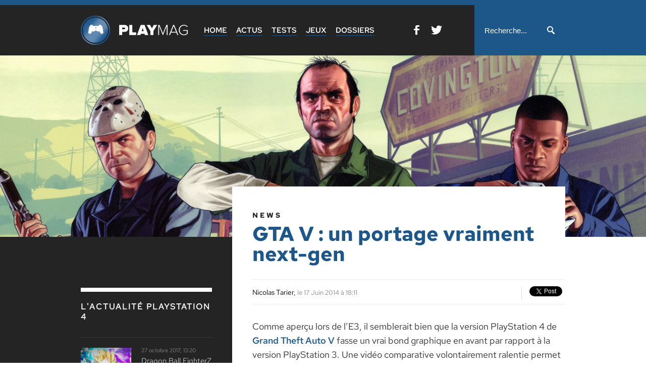

--- FILE ---
content_type: text/html; charset=UTF-8
request_url: https://www.playmag.fr/news/gta-v-un-portage-vraiment-next-gen
body_size: 11627
content:
<!DOCTYPE html>
<html lang="fr-FR" xmlns="https://www.w3.org/1999/xhtml">
<head>
<meta http-equiv="Content-Type" content="text/html; charset=UTF-8" />
<meta http-equiv="X-UA-Compatible" content="IE=edge,chrome=1" />
<meta name="viewport" content="width=device-width, initial-scale=1.0, user-scalable=no" />
<meta name="description" content="PlayMag, c'est toute l'actualité du jeu vidéo sur PlayStation 4 : infos, vidéos, trailers, images, tests, aperçus, dossiers." />
<meta name="abstract" content="PlayMag : actualité, vidéos, images, tests et aperçus des jeux vidéo sur PlayStation 4" />
<meta name="keywords" content="playmag, ps4, playstation 4, jeux, jeu vidéo, console, sony, ps store, ps network, news, actualité, test, review, image, screenshot, video, trailer, dossier" />
<meta name="subject" content="PlayMag, le magazine d'actualité PlayStation 4" />
<meta name="language" content="fr" />
<meta name="revisit-after" content="7 days" />
<meta name="expires" content="never" />
<meta name="publisher" content="PlayMag.fr" />
<meta name="copyright" content="PlayMag.fr 2014-2017" />
<meta name="identifier-url" content="https://www.playmag.fr" />
<meta name="author" content="PlayMag" />
<meta name="robots" content="all" />
<title>
PlayMag | GTA V : un portage vraiment next-gen</title>
<link rel="profile" href="https://gmpg.org/xfn/11">
<link rel="pingback" href="https://www.playmag.fr/xmlrpc.php">
<link rel="icon" type="image/png" href="https://www.playmag.fr/wp-content/themes/playmag-responsive/design/favicon.png" />

<style type="text/css">
    @font-face{
        font-family:"Proxima N W01 Reg";
        font-style: normal;
        font-weight: 400;
        src: local(''),
            url('https://www.playmag.fr/Fonts/red-hat-text-v11-latin-regular.woff2') format('woff2'), /* Chrome 26+, Opera 23+, Firefox 39+ */
            url('https://www.playmag.fr/Fonts/red-hat-text-v11-latin-regular.woff') format('woff'); /* Chrome 6+, Firefox 3.6+, IE 9+, Safari 5.1+ */
    }
     @font-face{
        font-family:"Proxima N W01 Smbd";
        font-style: normal;
        font-weight: 700;
        src: local(''),
            url('https://www.playmag.fr/Fonts/red-hat-text-v11-latin-600.woff2') format('woff2'), /* Chrome 26+, Opera 23+, Firefox 39+ */
            url('https://www.playmag.fr/Fonts/red-hat-text-v11-latin-600.woff') format('woff'); /* Chrome 6+, Firefox 3.6+, IE 9+, Safari 5.1+ */
    }
    @font-face{
        font-family:"Proxima N W01 Bold";
        font-style: normal;
        font-weight: 600;
        src: local(''),
            url('https://www.playmag.fr/Fonts/red-hat-text-v11-latin-700.woff2') format('woff2'), /* Chrome 26+, Opera 23+, Firefox 39+ */
            url('https://www.playmag.fr/Fonts/red-hat-text-v11-latin-700.woff') format('woff'); /* Chrome 6+, Firefox 3.6+, IE 9+, Safari 5.1+ */
    }
</style>
<link href="https://www.playmag.fr/wp-content/themes/playmag-responsive/stylesheets/screen.css" media="screen, projection" rel="stylesheet" type="text/css" />
<link href="https://www.playmag.fr/wp-content/themes/playmag-responsive/stylesheets/print.css" media="print" rel="stylesheet" type="text/css" />
  <!--[if IE]>
      <link href="/stylesheets/ie.css" media="screen, projection" rel="stylesheet" type="text/css" />
  <![endif]-->
<script type="text/javascript" src="https://apis.google.com/js/platform.js">{lang: 'fr'}</script>

    <meta property='og:image' content='https://www.playmag.fr/wp-content/uploads/2014/06/gtaV-ban.jpg' />
    <link rel='image_src' href='https://www.playmag.fr/wp-content/uploads/2014/06/gtaV-ban.jpg'/>
    <meta property="og:title" content="GTA V : un portage vraiment next-gen"/>
  <meta property='og:description' content='Comme aperçu lors de l&#8217;E3, il semblerait bien que la version PlayStation 4 de Grand Theft Auto V fasse un vrai bond graphique en avant par rapport à la version PlayStation 3. Une vidéo comparative ...' />
  <meta property="og:type" content="article" />
  <meta property="article:publisher" content="https://www.facebook.com/playmagfr"/>
<meta property="og:site_name" content="PlayMag"/>
<meta property="fb:app_id" content="1392434791022234" />
<meta name='robots' content='max-image-preview:large' />
<link rel="alternate" type="application/rss+xml" title="PlayMag &raquo; GTA V : un portage vraiment next-gen Flux des commentaires" href="https://www.playmag.fr/news/gta-v-un-portage-vraiment-next-gen/feed" />
<script type="text/javascript">
window._wpemojiSettings = {"baseUrl":"https:\/\/s.w.org\/images\/core\/emoji\/14.0.0\/72x72\/","ext":".png","svgUrl":"https:\/\/s.w.org\/images\/core\/emoji\/14.0.0\/svg\/","svgExt":".svg","source":{"concatemoji":"https:\/\/www.playmag.fr\/wp-includes\/js\/wp-emoji-release.min.js?ver=6.2.8"}};
/*! This file is auto-generated */
!function(e,a,t){var n,r,o,i=a.createElement("canvas"),p=i.getContext&&i.getContext("2d");function s(e,t){p.clearRect(0,0,i.width,i.height),p.fillText(e,0,0);e=i.toDataURL();return p.clearRect(0,0,i.width,i.height),p.fillText(t,0,0),e===i.toDataURL()}function c(e){var t=a.createElement("script");t.src=e,t.defer=t.type="text/javascript",a.getElementsByTagName("head")[0].appendChild(t)}for(o=Array("flag","emoji"),t.supports={everything:!0,everythingExceptFlag:!0},r=0;r<o.length;r++)t.supports[o[r]]=function(e){if(p&&p.fillText)switch(p.textBaseline="top",p.font="600 32px Arial",e){case"flag":return s("\ud83c\udff3\ufe0f\u200d\u26a7\ufe0f","\ud83c\udff3\ufe0f\u200b\u26a7\ufe0f")?!1:!s("\ud83c\uddfa\ud83c\uddf3","\ud83c\uddfa\u200b\ud83c\uddf3")&&!s("\ud83c\udff4\udb40\udc67\udb40\udc62\udb40\udc65\udb40\udc6e\udb40\udc67\udb40\udc7f","\ud83c\udff4\u200b\udb40\udc67\u200b\udb40\udc62\u200b\udb40\udc65\u200b\udb40\udc6e\u200b\udb40\udc67\u200b\udb40\udc7f");case"emoji":return!s("\ud83e\udef1\ud83c\udffb\u200d\ud83e\udef2\ud83c\udfff","\ud83e\udef1\ud83c\udffb\u200b\ud83e\udef2\ud83c\udfff")}return!1}(o[r]),t.supports.everything=t.supports.everything&&t.supports[o[r]],"flag"!==o[r]&&(t.supports.everythingExceptFlag=t.supports.everythingExceptFlag&&t.supports[o[r]]);t.supports.everythingExceptFlag=t.supports.everythingExceptFlag&&!t.supports.flag,t.DOMReady=!1,t.readyCallback=function(){t.DOMReady=!0},t.supports.everything||(n=function(){t.readyCallback()},a.addEventListener?(a.addEventListener("DOMContentLoaded",n,!1),e.addEventListener("load",n,!1)):(e.attachEvent("onload",n),a.attachEvent("onreadystatechange",function(){"complete"===a.readyState&&t.readyCallback()})),(e=t.source||{}).concatemoji?c(e.concatemoji):e.wpemoji&&e.twemoji&&(c(e.twemoji),c(e.wpemoji)))}(window,document,window._wpemojiSettings);
</script>
<style type="text/css">
img.wp-smiley,
img.emoji {
	display: inline !important;
	border: none !important;
	box-shadow: none !important;
	height: 1em !important;
	width: 1em !important;
	margin: 0 0.07em !important;
	vertical-align: -0.1em !important;
	background: none !important;
	padding: 0 !important;
}
</style>
	<link rel='stylesheet' id='wp-block-library-css' href='https://www.playmag.fr/wp-includes/css/dist/block-library/style.min.css?ver=6.2.8' type='text/css' media='all' />
<link rel='stylesheet' id='classic-theme-styles-css' href='https://www.playmag.fr/wp-includes/css/classic-themes.min.css?ver=6.2.8' type='text/css' media='all' />
<style id='global-styles-inline-css' type='text/css'>
body{--wp--preset--color--black: #000000;--wp--preset--color--cyan-bluish-gray: #abb8c3;--wp--preset--color--white: #ffffff;--wp--preset--color--pale-pink: #f78da7;--wp--preset--color--vivid-red: #cf2e2e;--wp--preset--color--luminous-vivid-orange: #ff6900;--wp--preset--color--luminous-vivid-amber: #fcb900;--wp--preset--color--light-green-cyan: #7bdcb5;--wp--preset--color--vivid-green-cyan: #00d084;--wp--preset--color--pale-cyan-blue: #8ed1fc;--wp--preset--color--vivid-cyan-blue: #0693e3;--wp--preset--color--vivid-purple: #9b51e0;--wp--preset--gradient--vivid-cyan-blue-to-vivid-purple: linear-gradient(135deg,rgba(6,147,227,1) 0%,rgb(155,81,224) 100%);--wp--preset--gradient--light-green-cyan-to-vivid-green-cyan: linear-gradient(135deg,rgb(122,220,180) 0%,rgb(0,208,130) 100%);--wp--preset--gradient--luminous-vivid-amber-to-luminous-vivid-orange: linear-gradient(135deg,rgba(252,185,0,1) 0%,rgba(255,105,0,1) 100%);--wp--preset--gradient--luminous-vivid-orange-to-vivid-red: linear-gradient(135deg,rgba(255,105,0,1) 0%,rgb(207,46,46) 100%);--wp--preset--gradient--very-light-gray-to-cyan-bluish-gray: linear-gradient(135deg,rgb(238,238,238) 0%,rgb(169,184,195) 100%);--wp--preset--gradient--cool-to-warm-spectrum: linear-gradient(135deg,rgb(74,234,220) 0%,rgb(151,120,209) 20%,rgb(207,42,186) 40%,rgb(238,44,130) 60%,rgb(251,105,98) 80%,rgb(254,248,76) 100%);--wp--preset--gradient--blush-light-purple: linear-gradient(135deg,rgb(255,206,236) 0%,rgb(152,150,240) 100%);--wp--preset--gradient--blush-bordeaux: linear-gradient(135deg,rgb(254,205,165) 0%,rgb(254,45,45) 50%,rgb(107,0,62) 100%);--wp--preset--gradient--luminous-dusk: linear-gradient(135deg,rgb(255,203,112) 0%,rgb(199,81,192) 50%,rgb(65,88,208) 100%);--wp--preset--gradient--pale-ocean: linear-gradient(135deg,rgb(255,245,203) 0%,rgb(182,227,212) 50%,rgb(51,167,181) 100%);--wp--preset--gradient--electric-grass: linear-gradient(135deg,rgb(202,248,128) 0%,rgb(113,206,126) 100%);--wp--preset--gradient--midnight: linear-gradient(135deg,rgb(2,3,129) 0%,rgb(40,116,252) 100%);--wp--preset--duotone--dark-grayscale: url('#wp-duotone-dark-grayscale');--wp--preset--duotone--grayscale: url('#wp-duotone-grayscale');--wp--preset--duotone--purple-yellow: url('#wp-duotone-purple-yellow');--wp--preset--duotone--blue-red: url('#wp-duotone-blue-red');--wp--preset--duotone--midnight: url('#wp-duotone-midnight');--wp--preset--duotone--magenta-yellow: url('#wp-duotone-magenta-yellow');--wp--preset--duotone--purple-green: url('#wp-duotone-purple-green');--wp--preset--duotone--blue-orange: url('#wp-duotone-blue-orange');--wp--preset--font-size--small: 13px;--wp--preset--font-size--medium: 20px;--wp--preset--font-size--large: 36px;--wp--preset--font-size--x-large: 42px;--wp--preset--spacing--20: 0.44rem;--wp--preset--spacing--30: 0.67rem;--wp--preset--spacing--40: 1rem;--wp--preset--spacing--50: 1.5rem;--wp--preset--spacing--60: 2.25rem;--wp--preset--spacing--70: 3.38rem;--wp--preset--spacing--80: 5.06rem;--wp--preset--shadow--natural: 6px 6px 9px rgba(0, 0, 0, 0.2);--wp--preset--shadow--deep: 12px 12px 50px rgba(0, 0, 0, 0.4);--wp--preset--shadow--sharp: 6px 6px 0px rgba(0, 0, 0, 0.2);--wp--preset--shadow--outlined: 6px 6px 0px -3px rgba(255, 255, 255, 1), 6px 6px rgba(0, 0, 0, 1);--wp--preset--shadow--crisp: 6px 6px 0px rgba(0, 0, 0, 1);}:where(.is-layout-flex){gap: 0.5em;}body .is-layout-flow > .alignleft{float: left;margin-inline-start: 0;margin-inline-end: 2em;}body .is-layout-flow > .alignright{float: right;margin-inline-start: 2em;margin-inline-end: 0;}body .is-layout-flow > .aligncenter{margin-left: auto !important;margin-right: auto !important;}body .is-layout-constrained > .alignleft{float: left;margin-inline-start: 0;margin-inline-end: 2em;}body .is-layout-constrained > .alignright{float: right;margin-inline-start: 2em;margin-inline-end: 0;}body .is-layout-constrained > .aligncenter{margin-left: auto !important;margin-right: auto !important;}body .is-layout-constrained > :where(:not(.alignleft):not(.alignright):not(.alignfull)){max-width: var(--wp--style--global--content-size);margin-left: auto !important;margin-right: auto !important;}body .is-layout-constrained > .alignwide{max-width: var(--wp--style--global--wide-size);}body .is-layout-flex{display: flex;}body .is-layout-flex{flex-wrap: wrap;align-items: center;}body .is-layout-flex > *{margin: 0;}:where(.wp-block-columns.is-layout-flex){gap: 2em;}.has-black-color{color: var(--wp--preset--color--black) !important;}.has-cyan-bluish-gray-color{color: var(--wp--preset--color--cyan-bluish-gray) !important;}.has-white-color{color: var(--wp--preset--color--white) !important;}.has-pale-pink-color{color: var(--wp--preset--color--pale-pink) !important;}.has-vivid-red-color{color: var(--wp--preset--color--vivid-red) !important;}.has-luminous-vivid-orange-color{color: var(--wp--preset--color--luminous-vivid-orange) !important;}.has-luminous-vivid-amber-color{color: var(--wp--preset--color--luminous-vivid-amber) !important;}.has-light-green-cyan-color{color: var(--wp--preset--color--light-green-cyan) !important;}.has-vivid-green-cyan-color{color: var(--wp--preset--color--vivid-green-cyan) !important;}.has-pale-cyan-blue-color{color: var(--wp--preset--color--pale-cyan-blue) !important;}.has-vivid-cyan-blue-color{color: var(--wp--preset--color--vivid-cyan-blue) !important;}.has-vivid-purple-color{color: var(--wp--preset--color--vivid-purple) !important;}.has-black-background-color{background-color: var(--wp--preset--color--black) !important;}.has-cyan-bluish-gray-background-color{background-color: var(--wp--preset--color--cyan-bluish-gray) !important;}.has-white-background-color{background-color: var(--wp--preset--color--white) !important;}.has-pale-pink-background-color{background-color: var(--wp--preset--color--pale-pink) !important;}.has-vivid-red-background-color{background-color: var(--wp--preset--color--vivid-red) !important;}.has-luminous-vivid-orange-background-color{background-color: var(--wp--preset--color--luminous-vivid-orange) !important;}.has-luminous-vivid-amber-background-color{background-color: var(--wp--preset--color--luminous-vivid-amber) !important;}.has-light-green-cyan-background-color{background-color: var(--wp--preset--color--light-green-cyan) !important;}.has-vivid-green-cyan-background-color{background-color: var(--wp--preset--color--vivid-green-cyan) !important;}.has-pale-cyan-blue-background-color{background-color: var(--wp--preset--color--pale-cyan-blue) !important;}.has-vivid-cyan-blue-background-color{background-color: var(--wp--preset--color--vivid-cyan-blue) !important;}.has-vivid-purple-background-color{background-color: var(--wp--preset--color--vivid-purple) !important;}.has-black-border-color{border-color: var(--wp--preset--color--black) !important;}.has-cyan-bluish-gray-border-color{border-color: var(--wp--preset--color--cyan-bluish-gray) !important;}.has-white-border-color{border-color: var(--wp--preset--color--white) !important;}.has-pale-pink-border-color{border-color: var(--wp--preset--color--pale-pink) !important;}.has-vivid-red-border-color{border-color: var(--wp--preset--color--vivid-red) !important;}.has-luminous-vivid-orange-border-color{border-color: var(--wp--preset--color--luminous-vivid-orange) !important;}.has-luminous-vivid-amber-border-color{border-color: var(--wp--preset--color--luminous-vivid-amber) !important;}.has-light-green-cyan-border-color{border-color: var(--wp--preset--color--light-green-cyan) !important;}.has-vivid-green-cyan-border-color{border-color: var(--wp--preset--color--vivid-green-cyan) !important;}.has-pale-cyan-blue-border-color{border-color: var(--wp--preset--color--pale-cyan-blue) !important;}.has-vivid-cyan-blue-border-color{border-color: var(--wp--preset--color--vivid-cyan-blue) !important;}.has-vivid-purple-border-color{border-color: var(--wp--preset--color--vivid-purple) !important;}.has-vivid-cyan-blue-to-vivid-purple-gradient-background{background: var(--wp--preset--gradient--vivid-cyan-blue-to-vivid-purple) !important;}.has-light-green-cyan-to-vivid-green-cyan-gradient-background{background: var(--wp--preset--gradient--light-green-cyan-to-vivid-green-cyan) !important;}.has-luminous-vivid-amber-to-luminous-vivid-orange-gradient-background{background: var(--wp--preset--gradient--luminous-vivid-amber-to-luminous-vivid-orange) !important;}.has-luminous-vivid-orange-to-vivid-red-gradient-background{background: var(--wp--preset--gradient--luminous-vivid-orange-to-vivid-red) !important;}.has-very-light-gray-to-cyan-bluish-gray-gradient-background{background: var(--wp--preset--gradient--very-light-gray-to-cyan-bluish-gray) !important;}.has-cool-to-warm-spectrum-gradient-background{background: var(--wp--preset--gradient--cool-to-warm-spectrum) !important;}.has-blush-light-purple-gradient-background{background: var(--wp--preset--gradient--blush-light-purple) !important;}.has-blush-bordeaux-gradient-background{background: var(--wp--preset--gradient--blush-bordeaux) !important;}.has-luminous-dusk-gradient-background{background: var(--wp--preset--gradient--luminous-dusk) !important;}.has-pale-ocean-gradient-background{background: var(--wp--preset--gradient--pale-ocean) !important;}.has-electric-grass-gradient-background{background: var(--wp--preset--gradient--electric-grass) !important;}.has-midnight-gradient-background{background: var(--wp--preset--gradient--midnight) !important;}.has-small-font-size{font-size: var(--wp--preset--font-size--small) !important;}.has-medium-font-size{font-size: var(--wp--preset--font-size--medium) !important;}.has-large-font-size{font-size: var(--wp--preset--font-size--large) !important;}.has-x-large-font-size{font-size: var(--wp--preset--font-size--x-large) !important;}
.wp-block-navigation a:where(:not(.wp-element-button)){color: inherit;}
:where(.wp-block-columns.is-layout-flex){gap: 2em;}
.wp-block-pullquote{font-size: 1.5em;line-height: 1.6;}
</style>
<link rel='stylesheet' id='cforms2-css' href='https://www.playmag.fr/wp-content/plugins/cforms2/styling/minimal.css?ver=15.0.5' type='text/css' media='all' />
<link rel='stylesheet' id='wpt-twitter-feed-css' href='https://www.playmag.fr/wp-content/plugins/wp-to-twitter/css/twitter-feed.css?ver=6.2.8' type='text/css' media='all' />
<link rel='stylesheet' id='fancybox-0-css' href='https://www.playmag.fr/wp-content/plugins/nextgen-gallery/products/photocrati_nextgen/modules/lightbox/static/fancybox/jquery.fancybox-1.3.4.min.css?ver=2.2.3' type='text/css' media='all' />
<script type='text/javascript' src='https://www.playmag.fr/wp-includes/js/jquery/jquery.js?ver=3.6.4' id='jquery-core-js'></script>
<script type='text/javascript' src='https://www.playmag.fr/wp-includes/js/jquery/jquery-migrate.min.js?ver=3.4.0' id='jquery-migrate-js'></script>
<script type='text/javascript' id='cforms2-js-extra'>
/* <![CDATA[ */
var cforms2_ajax = {"url":"https:\/\/www.playmag.fr\/wp-admin\/admin-ajax.php","nonces":{"submitcform":"e6eaaa0689"}};
/* ]]> */
</script>
<script type='text/javascript' src='https://www.playmag.fr/wp-content/plugins/cforms2/js/cforms.js?ver=15.0.5' id='cforms2-js'></script>
<script type='text/javascript' id='photocrati_ajax-js-extra'>
/* <![CDATA[ */
var photocrati_ajax = {"url":"https:\/\/www.playmag.fr\/?photocrati_ajax=1","wp_home_url":"https:\/\/www.playmag.fr","wp_site_url":"https:\/\/www.playmag.fr","wp_root_url":"https:\/\/www.playmag.fr","wp_plugins_url":"https:\/\/www.playmag.fr\/wp-content\/plugins","wp_content_url":"https:\/\/www.playmag.fr\/wp-content","wp_includes_url":"https:\/\/www.playmag.fr\/wp-includes\/","ngg_param_slug":"nggallery"};
/* ]]> */
</script>
<script type='text/javascript' src='https://www.playmag.fr/wp-content/plugins/nextgen-gallery/products/photocrati_nextgen/modules/ajax/static/ajax.min.js?ver=2.2.3' id='photocrati_ajax-js'></script>
<link rel="https://api.w.org/" href="https://www.playmag.fr/wp-json/" /><link rel="EditURI" type="application/rsd+xml" title="RSD" href="https://www.playmag.fr/xmlrpc.php?rsd" />
<link rel="wlwmanifest" type="application/wlwmanifest+xml" href="https://www.playmag.fr/wp-includes/wlwmanifest.xml" />
<meta name="generator" content="WordPress 6.2.8" />
<link rel="canonical" href="https://www.playmag.fr/news/gta-v-un-portage-vraiment-next-gen" />
<link rel='shortlink' href='https://www.playmag.fr/?p=3388' />
<link rel="alternate" type="application/json+oembed" href="https://www.playmag.fr/wp-json/oembed/1.0/embed?url=https%3A%2F%2Fwww.playmag.fr%2Fnews%2Fgta-v-un-portage-vraiment-next-gen" />
<link rel="alternate" type="text/xml+oembed" href="https://www.playmag.fr/wp-json/oembed/1.0/embed?url=https%3A%2F%2Fwww.playmag.fr%2Fnews%2Fgta-v-un-portage-vraiment-next-gen&#038;format=xml" />
<!-- <meta name="NextGEN" version="2.2.3" /> -->
<style>html { margin-top: 0 !important; }</style>
</head>

<body >
<div id="fb-root"></div>
<script>(function(d, s, id) {
  var js, fjs = d.getElementsByTagName(s)[0];
  if (d.getElementById(id)) return;
  js = d.createElement(s); js.id = id;
  js.src = "//connect.facebook.net/en_US/all.js#xfbml=1";
  fjs.parentNode.insertBefore(js, fjs);
}(document, 'script', 'facebook-jssdk'));</script>

<header>
	<div class="bloccentre">
      <div class="logo-playmag">
        <a href="https://www.playmag.fr" title="Accueil"><img src="https://www.playmag.fr/wp-content/themes/playmag-responsive/design/playmag-logo.png" width="212" height="58" class="logo" alt="PlayMag - Le magazine d'actualité PlayStation 4"></a>
      </div>
      <div class="menu">
      	<ul>
          	<li ><a href="https://www.playmag.fr" title="Accueil">Home</a></li>
              <li ><a href="https://www.playmag.fr/news/" title="Actualités">Actus</a></li>
              <li ><a href="https://www.playmag.fr/test/" title="Tests">Tests</a></li>
              <!-- <li ><a href="https://www.playmag.fr/preview/">Previews</a></li> -->
              <li ><a href="https://www.playmag.fr/jeu/" title="Jeux">Jeux</a></li>
              <li><a href="https://www.playmag.fr/chronique/" title="Dossiers">Dossiers</a></li>
              <div class="clear"></div>
      	</ul>
        <div class="social fb">
          <a href="https://www.facebook.com/playmagfr/" target="_blank" title="PlayMag sur Facebook"><img src="https://www.playmag.fr/wp-content/themes/playmag-responsive/design/fb.png" width="11" height="19" class="picto" alt="PlayMag sur Facebook"></a>
        </div>
        <div class="social twitter">
          <a href="https://twitter.com/playmagfr" target="_blank" title="PlayMag sur Twitter"><img src="https://www.playmag.fr/wp-content/themes/playmag-responsive/design/twitter.png" width="22" height="19" class="picto" alt="PlayMag sur Twitter"></a>
        </div>
        <div class="clear"></div>
		</div>
     <div id="recherche">
        <form id="searchform" method="get" action="https://www.playmag.fr/">
          <input type="text" name="s" id="searchfield" value="Recherche..." class="motrecherche" onfocus="if(this.value == 'Recherche...') { this.value = ''; }"  onblur="if(this.value == '') { this.value = 'Recherche...'; }"  />
          <input type="submit" value="" class="okrecherche" />
          <div class="clear"></div>
        </form>
    </div>
  </div>
  <div class="mobile-menu">
    <svg xmlns="https://www.w3.org/2000/svg" width="20" height="17" viewBox="0 0 20 17">
      <path d="M20,22H40v3H20V22Zm0,7H40v3H20V29Zm0,7H40v3H20V36Z" transform="translate(-20 -22)"></path>
    </svg>
  </div>
  <div class="mobile-search">
    <svg xmlns="https://www.w3.org/2000/svg" width="20" height="20" viewBox="0 0 20 20">
      <path d="M571.148,33.955a9.778,9.778,0,0,1-3.611.663,7.388,7.388,0,0,1-7.528-7.362A7.3,7.3,0,0,1,567.537,20a7.447,7.447,0,0,1,7.7,7.255,7.876,7.876,0,0,1-1.477,4.679l5.97,5.361a0.835,0.835,0,0,1,0,1.218l-1.273,1.218a0.929,0.929,0,0,1-1.273,0Zm-3.513-10.974a4.364,4.364,0,1,1-4.557,4.359A4.461,4.461,0,0,1,567.635,22.981Z" transform="translate(-560 -20)"></path>
    </svg>
  </div>
</header>

<div class="banner" style="background-image:url('https://www.playmag.fr/wp-content/uploads/2014/06/gtaV-ban.jpg')"></div>

<div class="bloccentre">
	<div class="news-details page-content">
        
	        <div class="news-content">
            <span class="article-type">News</span>
    		<h1 class="title-l">GTA V : un portage vraiment next-gen</h1>
            <div class="auteurdate">
                <span class="news-author"><a href="http://www.playmag.fr" title="Aller sur le site de Nicolas Tarier" rel="author external">Nicolas Tarier</a>,</span> le 17 Juin 2014 à 18:11                <div class="reseauxsociaux">
                    <div class="fb-like" data-href="https://www.playmag.fr/news/gta-v-un-portage-vraiment-next-gen" data-layout="button_count" data-action="like" data-show-faces="false" data-share="true"></div>
                    <div class="twitterbtn"><a href="https://twitter.com/share" class="twitter-share-button" data-via="playmagfr">Tweet</a>
<script>!function(d,s,id){var js,fjs=d.getElementsByTagName(s)[0],p=/^http:/.test(d.location)?'http':'https';if(!d.getElementById(id)){js=d.createElement(s);js.id=id;js.src=p+'://platform.twitter.com/widgets.js';fjs.parentNode.insertBefore(js,fjs);}}(document, 'script', 'twitter-wjs');</script></div>
                    <div class="clear"></div>
                </div>
            <div class="clear"></div>
        </div>
    		<p>Comme aperçu lors de l&rsquo;E3, il semblerait bien que la version PlayStation 4 de <a title="Grand Theft Auto V" href="http://www.playmag.fr/jeu/grand-theft-auto-v">Grand Theft Auto V</a> fasse un vrai bond graphique en avant par rapport à la version PlayStation 3. Une vidéo comparative volontairement ralentie permet de mieux se rendre compte des nombreuses améliorations graphiques apportées par Rockstar Games. La sortie du jeu est prévue pour cet automne.</p>
<p><iframe loading="lazy" src="//www.youtube.com/embed/pBkCB1zRIx4" height="354" width="630" allowfullscreen="" frameborder="0"></iframe></p>
        </div>
        <span class="clear"></span>
        
                <div class="apercufiche">
        	        	<div class="imageapercufiche">
            	<a href="https://www.playmag.fr/jeu/grand-theft-auto-v"><img src="https://www.playmag.fr/wp-content/uploads/2014/06/gtaV-squareban1-300x247.jpg"></a>
          	</div>
            <div class="apercuright">
                <div class="nomdujeu"><a href="https://www.playmag.fr/jeu/grand-theft-auto-v">Grand Theft Auto V</a></div>
                <span>Action                </span> 
                <span class="hide-mobile">
                édité par 
                <span>                <a href="https://www.playmag.fr/societe/2k-games">2K Games</a></span>, 
                développé par 
                <span>               	<a href="https://www.playmag.fr/societe/rockstar-games">Rockstar Games</a></span>. 
                </span>
                <br/>Date de sortie : <span>18/11/2014 (FR), 18/11/2014 (US)                 </span>
            </div>
            <div class="clear"></div>
        </div>
                
        <div id="share">
                <div class="partager"><span class="desktop">Partagez cette actu sur les réseaux sociaux :</span></div>
                <div class="reseauxsociaux">
                    <div class="fb-like" data-href="https://www.playmag.fr/news/gta-v-un-portage-vraiment-next-gen" data-layout="button_count" data-action="like" data-show-faces="false" data-share="true"></div>
                    <div class="twitterbtn"><a href="https://twitter.com/share" class="twitter-share-button" data-via="playmagfr">Tweet</a>
<script>!function(d,s,id){var js,fjs=d.getElementsByTagName(s)[0],p=/^http:/.test(d.location)?'http':'https';if(!d.getElementById(id)){js=d.createElement(s);js.id=id;js.src=p+'://platform.twitter.com/widgets.js';fjs.parentNode.insertBefore(js,fjs);}}(document, 'script', 'twitter-wjs');</script></div>
                    <div class="clear"></div>
                </div>
            <div class="clear"></div>
        </div>
        <div class="share-mobile">
            <a href="#" onclick="window.open('https://www.facebook.com/sharer/sharer.php?u='+encodeURIComponent(location.href),'facebook-share-dialog','width=626,height=436');return false;" class="share-mobile-fb"><span>Partager sur</span><br>Facebook</a>
            <a href="https://twitter.com/share?url=https://www.playmag.fr/news/gta-v-un-portage-vraiment-next-gen&via=playmagfr&text=GTA V : un portage vraiment next-gen" class="share-mobile-twitter"><span>Partager sur</span><br>Twitter</a>
            <div class="clear"></div>
        </div>
        
        <div class="commentaires" id="disqus_thread">
                    </div>
        
            </div>
    
		<div id="sidebar" class="full-mobile">
        <div class="fb-page" data-href="https://www.facebook.com/playmagfr" data-width="260" data-hide-cover="false" data-show-facepile="true" data-show-posts="false"><div class="fb-xfbml-parse-ignore"><blockquote cite="https://www.facebook.com/playmagfr"><a href="https://www.facebook.com/playmagfr">Playmag</a></blockquote></div></div>
    	
        <div class="bandetitre white">L'actualité PlayStation 4</div>
		
		<div class="sidebar-news">
        	        	<div class="sidebar-news-img">
                            <a href="https://www.playmag.fr/news/dragon-ball-fighterz-date-de-sortie-nouveaux-personnages-et-season-pass" title="Dragon Ball FighterZ : Date de sortie, nouveaux personnages et season pass"><img src="https://www.playmag.fr/wp-content/uploads/2017/06/dbz-squareban-300x248.jpg" alt="Dragon Ball FighterZ : Date de sortie, nouveaux personnages et season pass"></a>
          	</div>
            <div class="sidebar-news-date">27 octobre 2017, 13:20</div>
            <h3 class="sidebar-news-title"><a href="https://www.playmag.fr/news/dragon-ball-fighterz-date-de-sortie-nouveaux-personnages-et-season-pass" title="Dragon Ball FighterZ : Date de sortie, nouveaux personnages et season pass">Dragon Ball FighterZ : Date de sortie, nouveaux personnages et season pass</a></h3>
            <div class="clear"></div>
		</div>
        
		<div class="sidebar-news">
        	        	<div class="sidebar-news-img">
                            <a href="https://www.playmag.fr/news/fatshark-annonce-warhammer-vermintide-ii-avec-un-premier-trailer-tres-sanglant" title="Fatshark annonce Warhammer : Vermintide II avec un premier trailer très sanglant"><img src="https://www.playmag.fr/wp-content/uploads/2017/10/warhammer_vermintide_2_sqbann-300x248.jpg" alt="Fatshark annonce Warhammer : Vermintide II avec un premier trailer très sanglant"></a>
          	</div>
            <div class="sidebar-news-date">23 octobre 2017, 0:05</div>
            <h3 class="sidebar-news-title"><a href="https://www.playmag.fr/news/fatshark-annonce-warhammer-vermintide-ii-avec-un-premier-trailer-tres-sanglant" title="Fatshark annonce Warhammer : Vermintide II avec un premier trailer très sanglant">Fatshark annonce Warhammer : Vermintide II avec un premier trailer très sanglant</a></h3>
            <div class="clear"></div>
		</div>
        
		<div class="sidebar-news">
        	        	<div class="sidebar-news-img">
                            <a href="https://www.playmag.fr/news/south-park-lannale-du-destin-reunit-ses-super-heros-dans-son-trailer-de-lancement" title="South Park : L&rsquo;Annale du Destin réunit ses super-héros dans son trailer de lancement"><img src="https://www.playmag.fr/wp-content/uploads/2017/05/SouthPark-squareban-300x248.jpg" alt="South Park : L&rsquo;Annale du Destin réunit ses super-héros dans son trailer de lancement"></a>
          	</div>
            <div class="sidebar-news-date">18 octobre 2017, 21:02</div>
            <h3 class="sidebar-news-title"><a href="https://www.playmag.fr/news/south-park-lannale-du-destin-reunit-ses-super-heros-dans-son-trailer-de-lancement" title="South Park : L&rsquo;Annale du Destin réunit ses super-héros dans son trailer de lancement">South Park : L&rsquo;Annale du Destin réunit ses super-héros dans son trailer de lancement</a></h3>
            <div class="clear"></div>
		</div>
        
		<div class="sidebar-news">
        	        	<div class="sidebar-news-img">
                            <a href="https://www.playmag.fr/news/gt-sport-revient-sur-les-20-ans-de-la-licence-soffre-une-nissan-gt-r-tres-speciale-et-joue-avec-lewis-hamilton" title="GT Sport revient sur les 20 ans de la licence, s&rsquo;offre une Nissan GT-R très spéciale et joue avec Lewis Hamilton"><img src="https://www.playmag.fr/wp-content/uploads/2014/06/granturismosport-squareban-300x247.jpg" alt="GT Sport revient sur les 20 ans de la licence, s&rsquo;offre une Nissan GT-R très spéciale et joue avec Lewis Hamilton"></a>
          	</div>
            <div class="sidebar-news-date">15 octobre 2017, 23:12</div>
            <h3 class="sidebar-news-title"><a href="https://www.playmag.fr/news/gt-sport-revient-sur-les-20-ans-de-la-licence-soffre-une-nissan-gt-r-tres-speciale-et-joue-avec-lewis-hamilton" title="GT Sport revient sur les 20 ans de la licence, s&rsquo;offre une Nissan GT-R très spéciale et joue avec Lewis Hamilton">GT Sport revient sur les 20 ans de la licence, s&rsquo;offre une Nissan GT-R très spéciale et joue avec Lewis Hamilton</a></h3>
            <div class="clear"></div>
		</div>
        
		<div class="sidebar-news">
        	        	<div class="sidebar-news-img">
                            <a href="https://www.playmag.fr/news/life-is-strange-before-the-storm-le-trailer-de-lepisode-2-est-en-ligne" title="Life is Strange Before the Storm : le trailer de l&rsquo;épisode 2 est en ligne"><img src="https://www.playmag.fr/wp-content/uploads/2017/05/lifeisstrangebeforethestorm-squareban-300x248.jpg" alt="Life is Strange Before the Storm : le trailer de l&rsquo;épisode 2 est en ligne"></a>
          	</div>
            <div class="sidebar-news-date">13 octobre 2017, 7:53</div>
            <h3 class="sidebar-news-title"><a href="https://www.playmag.fr/news/life-is-strange-before-the-storm-le-trailer-de-lepisode-2-est-en-ligne" title="Life is Strange Before the Storm : le trailer de l&rsquo;épisode 2 est en ligne">Life is Strange Before the Storm : le trailer de l&rsquo;épisode 2 est en ligne</a></h3>
            <div class="clear"></div>
		</div>
        
		<div class="sidebar-news">
        	        	<div class="sidebar-news-img">
                            <a href="https://www.playmag.fr/news/the-evil-within-2-horrifie-dans-son-trailer-de-lancement-et-fait-appel-a-votre-soutien" title="The Evil Within 2 horrifie dans son trailer de lancement et fait appel à votre soutien"><img src="https://www.playmag.fr/wp-content/uploads/2017/06/theevilwithin2-ban-300x248.jpg" alt="The Evil Within 2 horrifie dans son trailer de lancement et fait appel à votre soutien"></a>
          	</div>
            <div class="sidebar-news-date">11 octobre 2017, 23:25</div>
            <h3 class="sidebar-news-title"><a href="https://www.playmag.fr/news/the-evil-within-2-horrifie-dans-son-trailer-de-lancement-et-fait-appel-a-votre-soutien" title="The Evil Within 2 horrifie dans son trailer de lancement et fait appel à votre soutien">The Evil Within 2 horrifie dans son trailer de lancement et fait appel à votre soutien</a></h3>
            <div class="clear"></div>
		</div>
        
		<div class="sidebar-news">
        	        	<div class="sidebar-news-img">
                            <a href="https://www.playmag.fr/news/lombre-de-la-guerre-fete-son-lancement-en-video" title="L&rsquo;Ombre de la Guerre fête son lancement en vidéo"><img src="https://www.playmag.fr/wp-content/uploads/2017/03/ombredelaguerre-squarebanner-300x247.jpg" alt="L&rsquo;Ombre de la Guerre fête son lancement en vidéo"></a>
          	</div>
            <div class="sidebar-news-date">11 octobre 2017, 7:45</div>
            <h3 class="sidebar-news-title"><a href="https://www.playmag.fr/news/lombre-de-la-guerre-fete-son-lancement-en-video" title="L&rsquo;Ombre de la Guerre fête son lancement en vidéo">L&rsquo;Ombre de la Guerre fête son lancement en vidéo</a></h3>
            <div class="clear"></div>
		</div>
        
		<div class="sidebar-news">
        	        	<div class="sidebar-news-img">
                            <a href="https://www.playmag.fr/news/jurassic-world-evolution-donne-un-premier-apercu-in-game-de-son-parc-en-video" title="Jurassic World Evolution donne un premier aperçu in-game de son parc en vidéo"><img src="https://www.playmag.fr/wp-content/uploads/2017/08/jurassic_world_evolution_sqban-300x248.jpg" alt="Jurassic World Evolution donne un premier aperçu in-game de son parc en vidéo"></a>
          	</div>
            <div class="sidebar-news-date">10 octobre 2017, 19:43</div>
            <h3 class="sidebar-news-title"><a href="https://www.playmag.fr/news/jurassic-world-evolution-donne-un-premier-apercu-in-game-de-son-parc-en-video" title="Jurassic World Evolution donne un premier aperçu in-game de son parc en vidéo">Jurassic World Evolution donne un premier aperçu in-game de son parc en vidéo</a></h3>
            <div class="clear"></div>
		</div>
        
		<div class="sidebar-news">
        	        	<div class="sidebar-news-img">
                            <a href="https://www.playmag.fr/news/call-of-duty-infinite-warfare-passe-en-mode-halloween" title="Call of Duty Infinite Warfare passe en mode Halloween"><img src="https://www.playmag.fr/wp-content/uploads/2016/07/codinfinitewarfare-squareban-300x247.jpg" alt="Call of Duty Infinite Warfare passe en mode Halloween"></a>
          	</div>
            <div class="sidebar-news-date">10 octobre 2017, 7:37</div>
            <h3 class="sidebar-news-title"><a href="https://www.playmag.fr/news/call-of-duty-infinite-warfare-passe-en-mode-halloween" title="Call of Duty Infinite Warfare passe en mode Halloween">Call of Duty Infinite Warfare passe en mode Halloween</a></h3>
            <div class="clear"></div>
		</div>
        
		<div class="sidebar-news">
        	        	<div class="sidebar-news-img">
                            <a href="https://www.playmag.fr/news/gran-turismo-sport-parle-de-ses-classes-de-voiture-et-presente-ses-circuits" title="Gran Turismo Sport parle de ses classes de voiture et présente ses circuits"><img src="https://www.playmag.fr/wp-content/uploads/2014/06/granturismosport-squareban-300x247.jpg" alt="Gran Turismo Sport parle de ses classes de voiture et présente ses circuits"></a>
          	</div>
            <div class="sidebar-news-date">8 octobre 2017, 15:18</div>
            <h3 class="sidebar-news-title"><a href="https://www.playmag.fr/news/gran-turismo-sport-parle-de-ses-classes-de-voiture-et-presente-ses-circuits" title="Gran Turismo Sport parle de ses classes de voiture et présente ses circuits">Gran Turismo Sport parle de ses classes de voiture et présente ses circuits</a></h3>
            <div class="clear"></div>
		</div>
                <div class="touteactu">   
            <a href="https://www.playmag.fr/news/" class="btn btn-blue" title="Toute l'actualité">Toute l'actualité</a>
        </div> 

        <div class="pubside"><script async src="//pagead2.googlesyndication.com/pagead/js/adsbygoogle.js"></script>
        <!-- PlayMag 300x250 -->
        <ins class="adsbygoogle"
             style="display:inline-block;width:300px;height:250px"
             data-ad-client="ca-pub-7436767220649074"
             data-ad-slot="1832673745"></ins>
        <script>
        (adsbygoogle = window.adsbygoogle || []).push({});
        </script></div>
    </div>    
    <div class="clear"></div>
    
</div>


<footer>
	<div class="bloccentre">
   	  <div class="menufooter">
        	<ul>
            	<li><a href="https://www.playmag.fr/a-propos" title="A propos">A propos</a></li>
            	<li><a href="https://www.playmag.fr/la-redaction" title="La rédaction">La rédaction</a></li>
                <li><a href="https://www.playmag.fr/nous-contacter" title="Nous contacter">Nous contacter</a></li>
                <li><a href="https://www.playmag.fr/publicite" title="Publicité">Publicité</a></li>
            </ul>
        </div>
        <div class="footer-social">
                    <div class="fb-like" data-href="https://www.facebook.com/playmagfr" data-width="80" data-layout="button_count" data-action="like" data-show-faces="false" data-share="false"></div>
                    <div class="twitterbtn"><a href="https://twitter.com/playmagfr" class="twitter-follow-button" data-show-count="false" data-lang="fr">Suivre @playmagfr</a>
<script>!function(d,s,id){var js,fjs=d.getElementsByTagName(s)[0],p=/^http:/.test(d.location)?'http':'https';if(!d.getElementById(id)){js=d.createElement(s);js.id=id;js.src=p+'://platform.twitter.com/widgets.js';fjs.parentNode.insertBefore(js,fjs);}}(document, 'script', 'twitter-wjs');</script></div>
                    <div class="clear"></div>
                </div>
		<div class="clear"></div><div class="filet"></div>
        <div class="copyrights"><a href="https://www.playmag.fr/" title="PlayMag">PlayMag</a> - Magazine online de jeux vidéo sur Sony PlayStation 4 © 2014 - 2017</div>
        <div class="backtotop"><a href="#" title="Retour en haut de page">Retour en haut de page</a></div>
        <div class="clear"></div>
    </div>

</footer>

<!-- ngg_resource_manager_marker --><script type='text/javascript' id='ngg_common-js-extra'>
/* <![CDATA[ */

var nextgen_lightbox_settings = {"static_path":"https:\/\/www.playmag.fr\/wp-content\/plugins\/nextgen-gallery\/products\/photocrati_nextgen\/modules\/lightbox\/static","context":"all_images_direct"};
/* ]]> */
</script>
<script type='text/javascript' src='https://www.playmag.fr/wp-content/plugins/nextgen-gallery/products/photocrati_nextgen/modules/nextgen_gallery_display/static/common.min.js?ver=2.2.3' id='ngg_common-js'></script>
<script type='text/javascript' src='https://www.playmag.fr/wp-content/plugins/nextgen-gallery/products/photocrati_nextgen/modules/lightbox/static/lightbox_context.min.js?ver=2.2.3' id='ngg_lightbox_context-js'></script>
<script type='text/javascript' src='https://www.playmag.fr/wp-content/plugins/nextgen-gallery/products/photocrati_nextgen/modules/lightbox/static/fancybox/jquery.easing-1.3.pack.js?ver=2.2.3' id='fancybox-0-js'></script>
<script type='text/javascript' src='https://www.playmag.fr/wp-content/plugins/nextgen-gallery/products/photocrati_nextgen/modules/lightbox/static/fancybox/jquery.fancybox-1.3.4.pack.js?ver=2.2.3' id='fancybox-1-js'></script>
<script type='text/javascript' src='https://www.playmag.fr/wp-content/plugins/nextgen-gallery/products/photocrati_nextgen/modules/lightbox/static/fancybox/nextgen_fancybox_init.min.js?ver=2.2.3' id='fancybox-2-js'></script>

<script src="https://www.playmag.fr/wp-content/themes/playmag-responsive/javascripts/slick.min.js"></script>
<script src="https://www.playmag.fr/wp-content/themes/playmag-responsive/javascripts/main.js"></script>
<script>
  (function(i,s,o,g,r,a,m){i['GoogleAnalyticsObject']=r;i[r]=i[r]||function(){
  (i[r].q=i[r].q||[]).push(arguments)},i[r].l=1*new Date();a=s.createElement(o),
  m=s.getElementsByTagName(o)[0];a.async=1;a.src=g;m.parentNode.insertBefore(a,m)
  })(window,document,'script','//www.google-analytics.com/analytics.js','ga');

  ga('create', 'UA-47245439-1', 'playmag.fr');
  ga('send', 'pageview');

</script>
</body>
</html>


--- FILE ---
content_type: text/html; charset=utf-8
request_url: https://www.google.com/recaptcha/api2/aframe
body_size: 266
content:
<!DOCTYPE HTML><html><head><meta http-equiv="content-type" content="text/html; charset=UTF-8"></head><body><script nonce="uMb0TiiyFK4guUR4ORpUaw">/** Anti-fraud and anti-abuse applications only. See google.com/recaptcha */ try{var clients={'sodar':'https://pagead2.googlesyndication.com/pagead/sodar?'};window.addEventListener("message",function(a){try{if(a.source===window.parent){var b=JSON.parse(a.data);var c=clients[b['id']];if(c){var d=document.createElement('img');d.src=c+b['params']+'&rc='+(localStorage.getItem("rc::a")?sessionStorage.getItem("rc::b"):"");window.document.body.appendChild(d);sessionStorage.setItem("rc::e",parseInt(sessionStorage.getItem("rc::e")||0)+1);localStorage.setItem("rc::h",'1769208968336');}}}catch(b){}});window.parent.postMessage("_grecaptcha_ready", "*");}catch(b){}</script></body></html>